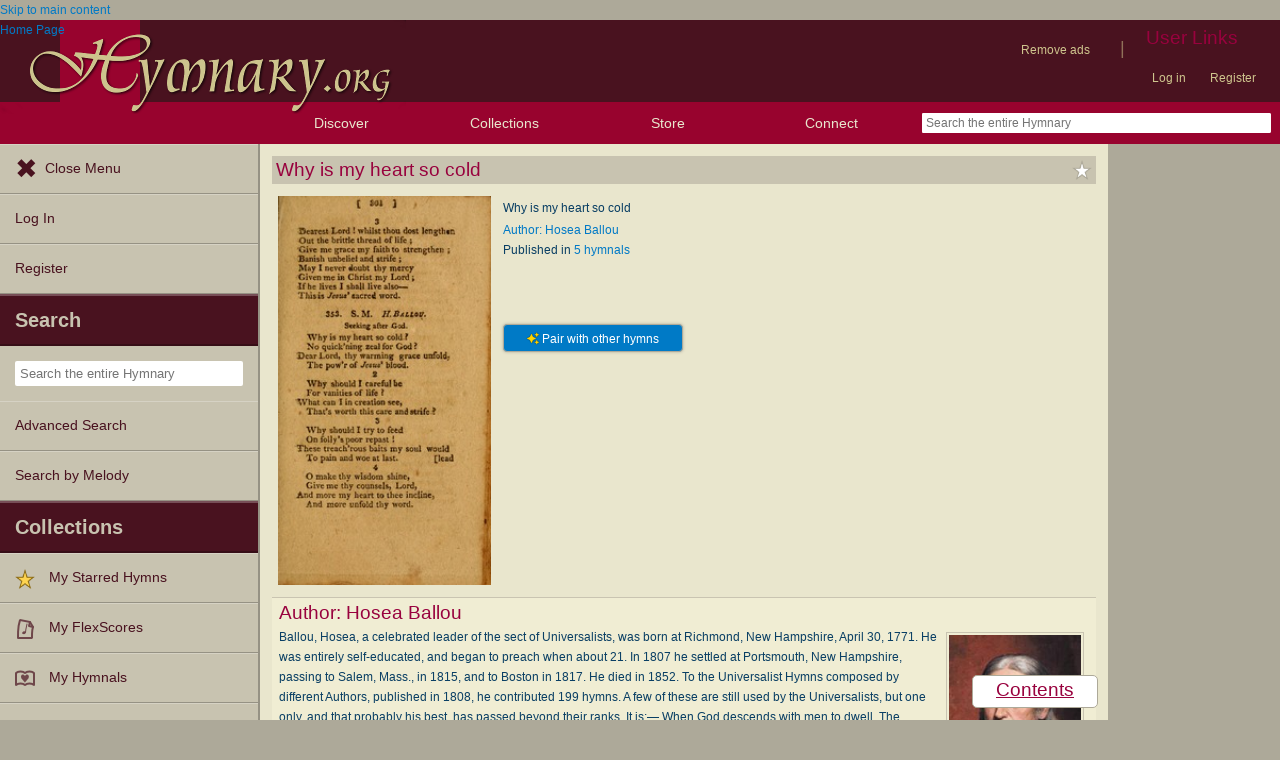

--- FILE ---
content_type: text/plain;charset=UTF-8
request_url: https://c.pub.network/v2/c
body_size: -111
content:
63bd5e25-40ba-42c9-9bf1-262145e82153

--- FILE ---
content_type: text/plain;charset=UTF-8
request_url: https://c.pub.network/v2/c
body_size: -257
content:
4b1074e3-b7ce-4983-9d71-c95382ac84be